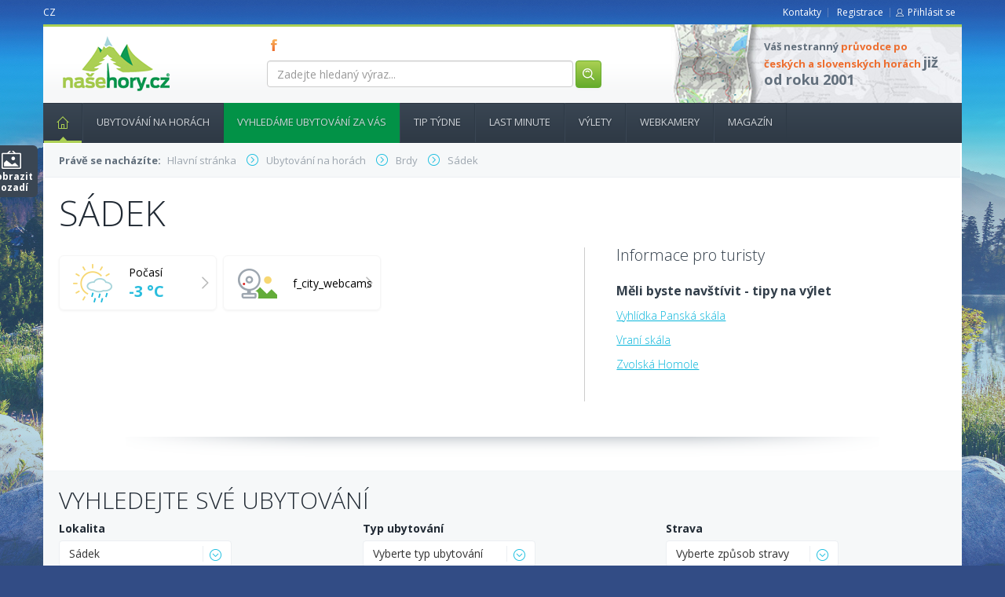

--- FILE ---
content_type: text/html; charset=utf-8
request_url: https://www.nasehory.cz/ubytovani-na-horach/brdy/sadek
body_size: 6075
content:
<!DOCTYPE html>
<html lang="cs" prefix="og: https://ogp.me/ns#"> <!-- xmlns="https://www.w3.org/1999/xhtml" xmlns:og="https://opengraphprotocol.org/schema/"-->
<head>
	<meta charset="utf-8">
	<meta http-equiv="X-UA-Compatible" content="IE=edge">
	<meta name="viewport" content="width=device-width, initial-scale=1">
<meta name="robots" content="index, follow">


	<title> Ubytování na horách - Jeseníky, Šumava, Krkonoše a další české hory 
 | Naše hory</title>

	<link rel="shortcut icon" href="/images/favicon.ico" type="image/x-icon">
	<!-- Bootstrap core CSS -->
	<link href="/bootstrap/css/bootstrap.css?Monday 19th of January 2026 07:52:28 PM" rel="stylesheet">
	<link href="/css/bootstrap-select.css" rel="stylesheet">
	<link href="/css/bootstrap-slider.css" rel="stylesheet">
	<link href="/bootstrap-datepicker/dist/css/bootstrap-datepicker3.css" rel="stylesheet" type="text/css">
	<link href="/bootstrap-datetimepicker/bootstrap-datetimepicker.css" rel="stylesheet" type="text/css">

	<!--[if lt IE 9]>
		<script src="https://oss.maxcdn.com/html5shiv/3.7.2/html5shiv.min.js"></script>
		<script src="https://oss.maxcdn.com/respond/1.4.2/respond.min.js"></script>
	<![endif]-->



	<!-- coder styles -->
	<link href="/css/screen.css?Monday 19th of January 2026 07:52:28 PM" rel="stylesheet">
	<!-- programmer styles -->
	<link href="/css/app.css" rel="stylesheet">
	<link href="/css/app.front.css?Monday 19th of January 2026 07:52:28 PM" rel="stylesheet">
	<link href='https://fonts.googleapis.com/css?family=Open+Sans:300,400,700,800&subset=latin,cyrillic-ext,cyrillic,latin-ext' rel='stylesheet' type='text/css'>

	<link href="/tether/css/tether.css" rel="stylesheet">
	<link href="/css/custom.css?1768848748" rel="stylesheet">

	<script>
        (function(i,s,o,g,r,a,m){ i['GoogleAnalyticsObject']=r;i[r]=i[r]||function(){
  (i[r].q=i[r].q||[]).push(arguments) },i[r].l=1*new Date();a=s.createElement(o),
  m=s.getElementsByTagName(o)[0];a.async=1;a.src=g;m.parentNode.insertBefore(a,m)
   })(window,document,'script','https://www.google-analytics.com/analytics.js','ga');
        ga('create', 'UA-101786947-1', 'auto');
        ga('require', 'displayfeatures');
        ga('send', 'pageview');
	</script>

	<!--OG-->
    <meta property="og:locale:locale" content="cs_CZ">
    <meta property="og:site_name" content="Naše hory">
    <meta property="og:type" content="website">  
    <meta property="og:url" content="https://www.nasehory.cz/ubytovani-na-horach/brdy/sadek">
    <meta property="og:title" content="Sádek">
    <meta property="og:image" content="https://www.nasehory.czhttp://dummyimage.com/300x300/efefef/f00&amp;text=Image+not+found">
    <meta property="og:description" content="">
    

</head>

<body style="">
	<script> document.body.className+=' js' </script>

	<div id="fb-root"></div>
	<script>(function(d, s, id) {
		var js, fjs = d.getElementsByTagName(s)[0];
		if (d.getElementById(id)) return;
		js = d.createElement(s); js.id = id;
		js.src = "//connect.facebook.net/cs_CZ/sdk.js#xfbml=1&version=v2.5&appId=278046765557421";
		fjs.parentNode.insertBefore(js, fjs);
	}(document, 'script', 'facebook-jssdk'));
	</script>

	<div class="container">
		<header>
			<div class="row">
				<div class="col-md-4 col-xs-12">
					<ul class="langNav list-inline pull-left">
							<li><a href="/ubytovani-na-horach/brdy/sadek">CZ</a></li>
					</ul>

				</div>

				<div class="col-md-8 col-xs-12">
					<ul class="currencyNav list-inline text-right">
						<li><a href="/kontakty">Kontakty</a></li>

						<li>
							<a href="/cs/user/register">Registrace</a>
						</li>
						<li class="login">
							<a href="/cs/user/login">Přihlásit se</a>
						</li>

					</ul>
				</div>

			</div>

			<div class="contentWhite">
				<div class="row">
					<div class="col-md-3 col-xs-12">
						<h1 title="Naše hory CZ - průvodce pro české a slovenské hory">
							<a href="/">nasehory.cz</a>
							<span>&nbsp;</span>
						</h1>
					</div>

					<div class="col-md-5 col-xs-12">
						<div class="socialIcons">
								<a href="https://www.facebook.com/nasehory/" class="" title="FB" target="_blank">FB</a>
						</div>

						<form class="form-search form-inline" action="/ubytovani-na-horach/brdy/sadek" method="post" id="frm-searchForm">
							<div class="form-group">
								<label class="sr-only" for="frm-searchForm-keyword">Zadejte hledaný výraz...</label>
								<input class="form-control" placeholder="Zadejte hledaný výraz..." type="text" name="keyword" id="frm-searchForm-keyword">
								<button class="btn btn-green" type="submit" name="process" value="Hledat"><img src="/i/header_ico_search.png" width="19" height="19"></button>
							</div>
						<input type="hidden" name="do" value="searchForm-submit"><!--[if IE]><input type=IEbug disabled style="display:none"><![endif]-->
</form>
					</div>

					<div class="col-md-4 col-xs-12">
						<div class="boxInfo">
							<p>Váš nestranný <em>průvodce po českých a slovenských horách</em> <strong>již od roku 2001</strong></p>
						</div>
						<!-- <div class="boxBasket">
							<h3>Obsah Vašeho Batohu</h3>
							<span class="count"><strong>3</strong> položky</span>
							<span class="price"><strong>5690</strong> kč</span>
							<a href="" class="btn btn-green">&nbsp;</a>
						</div>
					</div> -->
				 </div>
			</div>
		</header>

		<nav role="navigation" class="navbar navbar-default">
			<div class="container-fluid">
				<div class="navbar-header">
                                    <span class="hidden-sm-up">Menu</span>
					<button aria-controls="navbar" aria-expanded="false" data-target="#navbar" data-toggle="collapse" class="navbar-toggle collapsed" type="button">

						<span class="icon-bar"></span>
						<span class="icon-bar"></span>
						<span class="icon-bar"></span>
					</button>
				</div>
				<div class="navbar-collapse collapse" id="navbar" aria-expanded="false" style="height: 1px;">
					<ul class="nav navbar-nav navTop">
                                                                        <li class="home act">
											<a href="/">
                                                Hlavní stránka<span></span>
											</a>

									</li>
                                                                        <li class="">
											<a href="/cs/ubytovani-na-horach">
                                                Ubytování na horách
											</a>

									</li>
                                                                        <li class="menu-green">
											<a href="#">
                                                Vyhledáme ubytování za vás
											</a>

									</li>
                                                                            <li class="balicky">
                                                                                <a href="/ubytovani-na-horach/krkonose/mala-upa/horsky-dum-arny-mala-upa">
                                                                                    Tip týdne<span></span>
                                                                                </a>
                                                                            </li>
                                                                        <li class="lastminute">
											<a href="/cs/ubytovani-na-horach/last-minute">
                                                Last minute
											</a>

									</li>
                                                                        <li class="">
											<a href="/vylety">
                                                Výlety
											</a>

									</li>
                                                                        <li class="">
											<a href="/webkamery">
                                                Webkamery
											</a>

									</li>
                                                                        <li class="">
											<a href="/cs/magazin">
                                                Magazín
											</a>

									</li>
					</ul>


				</div><!--/.nav-collapse -->
			</div><!--/.container-fluid -->
		</nav>

		<div class="content">

<div class="row">
	<div class="col-md-12">
		<div class="breadCrumbs">
			<strong>Právě se nacházíte:</strong>
			<ol itemscope itemtype="https://schema.org/BreadcrumbList" class="list-inline">
				<li itemprop="itemListElement" itemscope itemtype="https://schema.org/ListItem">
					<a itemprop="item" href="/">
						<span itemprop="name">Hlavní stránka </span>
					</a><meta itemprop="position" content="1">
				</li>


				<li itemprop="itemListElement" itemscope itemtype="https://schema.org/ListItem">
					<a itemprop="item" href="/cs/ubytovani-na-horach">
						<span itemprop="name">Ubytování na horách </span>
					</a><meta itemprop="position" content="1">
				</li>


					<li itemprop="itemListElement" itemscope itemtype="https://schema.org/ListItem">
						<a itemprop="item" href="/ubytovani-na-horach/brdy"><span itemprop="name">Brdy</span></a>

						<meta itemprop="position" content="2">
					</li>
					<li itemprop="itemListElement" itemscope itemtype="https://schema.org/ListItem">
						<a itemprop="item" href="/ubytovani-na-horach/brdy/sadek"><span itemprop="name">Sádek</span></a>
						<meta itemprop="position" content="3">
					</li>
			</ol>
		</div>
	</div>
</div>
    <article>
        <h1 class="mainTitle mainTitleBig linkLeft">Sádek</h1>

        <div class="clearfix"></div>


        <div class="row">
            <div class="location-info">

                <div class="row">
                    <div class="col-md-7 left">
                        <div class="row">
                            <div class="description col-md-8">
                                                                <p>
                                    
                                </p>
                                <div class="col-24 boxWWS">

                                    <div class="box">
                                        <div class="inner">

                                            <div class="ico">
                                                <a href="#"><img width="60" height="60" alt="Přeháňky" src="/i/tmp/ico_weather.png"></a>
                                            </div>
                                            <div class="descr">
                                                <time datetime="2015-08-16T23:52" pubdate=""></time>
                                                <span class="info">Počasí</span>
                                                <span class="temp">-3 °C</span>
                                            </div>
                                        </div>
                                    </div>
                                    <div class="box">
                                        <div class="inner">
                                            <div class="ico">
                                                <a href="#"><img width="60" height="60" alt="Webkamery - Beskydy" src="/i/ico_webcam.png"></a>
                                            </div>
                                            <div class="descr">
                                                <time datetime="2015-08-16T23:52" pubdate=""></time>
                                                <span class="info">f_city_webcams</span>
                                            </div>
                                        </div>
                                    </div>
                                </div>
                            </div>
                        </div>
                    </div>
                    <div class="col-md-5 right">
                        <h3>Informace pro turisty</h3>
                        <h4>
                            Měli byste navštívit - tipy na výlet
                        </h4>

                        <a href="/cs/leisure-category-item/detail/1080">
                            Vyhlídka Panská skála
                        </a>
                        <a href="/cs/leisure-category-item/detail/1079">
                            Vraní skála
                        </a>
                        <a href="/cs/leisure-category-item/detail/1078">
                            Zvolská Homole
                        </a>
                    </div>
                </div>


            </div>



        </div>
    </article>

    <div class="lineSpace"></div>

    <div class="row">

    </div>






    <article>
        <div class="blueBg searchList">
            <h1 class="mainTitle">Vyhledejte své ubytování</h1>
            <section>
                <form action="/ubytovani-na-horach/brdy/sadek" method="post" id="frm-filterForm">
                    <div class="row">
                        <div class="col-md-4 col-sm-6 col-xs-6">
                            <div class="form-group">
                                <label for="frm-filterForm-city">Lokalita</label>
                                <select class="selectpicker" title="Vyberte lokalitu" name="city" id="frm-filterForm-city"><option value="">Vyberte lokalitu</option><option value="6144" selected>Sádek</option></select>
                            </div>
                        </div>
                        <div class="col-md-4 col-sm-6 col-xs-6">
                            <div class="form-group">
                                <label for="frm-filterForm-objectType">Typ ubytování</label>
                                <select class="selectpicker" title="Vyberte typ ubytování" name="objectType" id="frm-filterForm-objectType"><option value="">Vyberte typ ubytování</option><option value="1">Hotel</option><option value="2">Penzion</option><option value="3">Chata - chalupa - roubenka</option><option value="4">Apartmán</option><option value="5">Ubytování v soukromí</option><option value="6">Horská chata</option><option value="7">Horský hotel</option><option value="8">Rekreační středisko</option><option value="9">Turistická ubytovna</option><option value="10">Bio farma</option><option value="11">Kemp - autokemp</option><option value="12">Škola v přírodě - soustředění</option><option value="13">Dlouhodobý pronájem</option><option value="14">Krátkodobý pronájem</option></select>
                            </div>
                        </div>
                        <div class="col-md-4 col-sm-6 col-xs-6">
                            <div class="form-group">
                                <label for="frm-filterForm-foodType">Strava</label>
                                <select class="selectpicker" title="Vyberte způsob stravy" name="foodType" id="frm-filterForm-foodType"><option value="">Vyberte způsob stravy</option><option value="1">bez stravy</option><option value="2">snídaně</option><option value="3">polopenze</option><option value="4">plná penze</option><option value="5">kuchyňka na pokoji</option><option value="6">kuchyňka společná</option><option value="7">dle výběru</option></select>
                            </div>
                        </div>
                    </div>
                <input type="hidden" name="do" value="filterForm-submit"><!--[if IE]><input type=IEbug disabled style="display:none"><![endif]-->
</form>
            </section>
        </div>

        <div class="row listingTours">

        </div>

        <center><i>
                Žádné ubytovaní, které by odpovídalo vašim požadavkům, jsme bohužel nenašli. 
            </i></center>
        <br>&nbsp;

        <div class="linkBtn">
            <a class="btn btn-orange" href="#">Zobrazit další ubytování</a>
        </div>
    </article>


    


    <div class="row">
        <div class="col-md-12">
            <div>
                <div class="fb-page" data-href="https://www.facebook.com/nasehory" data-width="500" data-small-header="false" data-adapt-container-width="true" data-hide-cover="true" data-show-facepile="true" data-show-posts="false">
                    <div class="fb-xfbml-parse-ignore">
                        <blockquote cite="https://www.facebook.com/nasehory"><a href="https://www.facebook.com/nasehory">Facebook</a></blockquote>
                    </div>
                </div>
            </div>
        </div>
    </div>
</div>





		<footer>
			<div class="row">
				<div class="col-md-5ths col-sm-6 col-xs-12">
					<h4>Pro ubytovatele</h4>
					<nav role="navigation">
						<ul class="list-unstyled">
									<li class="home act">
										<a href="/" title="Homepage">
											Homepage<span></span>
										</a>
									</li>
									<li class="">
										<a href="/cs/ubytovani-na-horach" title="Ubytování">
											Ubytování
										</a>
									</li>
									<li class="">
										<a href="/cs/magazin" title="Magazín">
											Magazín
										</a>
									</li>

						</ul>
					</nav>
				</div>
				<div class="col-md-5ths col-sm-6 col-xs-12">
					<h4>České hory</h4>
					<nav role="navigation">
						<ul class="list-unstyled">
									<li class="">


										<a href="/cs/mountains/detail/1" title="Beskydy">
                                            Beskydy
										</a>
									</li>
									<li class="">


										<a href="/ubytovani-na-horach/jeseniky" title="Jeseníky">
                                            Jeseníky
										</a>
									</li>
									<li class="">


										<a href="/ubytovani-na-horach/jizerske-hory" title="Jizerské hory">
                                            Jizerské hory
										</a>
									</li>
									<li class="">


										<a href="/ubytovani-na-horach/kralicky-sneznik" title="Kralicý Sněžník">
                                            Kralicý Sněžník
										</a>
									</li>
									<li class="">


										<a href="/ubytovani-na-horach/krkonose" title="Krkonoše">
                                            Krkonoše
										</a>
									</li>
									<li class="">


										<a href="/ubytovani-na-horach/krusne-hory" title="Krušné  hory">
                                            Krušné  hory
										</a>
									</li>
									<li class="">


										<a href="/ubytovani-na-horach/orlicke-hory" title="Orlické hory">
                                            Orlické hory
										</a>
									</li>
									<li class="">


										<a href="/ubytovani-na-horach/sumava" title="Šumava">
                                            Šumava
										</a>
									</li>

						</ul>
					</nav>
				</div>
				<div class="col-md-5ths col-sm-6 col-xs-12">
					<h4>Slovenské hory</h4>
					<nav role="navigation">
						<ul class="list-unstyled">
									<li class="">


										<a href="/ubytovani-na-horach/javorniky-kysuce" title="Beskydy a Javorníky">
                                            Beskydy a Javorníky
										</a>
									</li>
									<li class="">


										<a href="/ubytovani-na-horach/liptov" title="Liptov">
                                            Liptov
										</a>
									</li>
									<li class="">


										<a href="/ubytovani-na-horach/mala-fatra" title="Malá Faktra">
                                            Malá Faktra
										</a>
									</li>
									<li class="">


										<a href="/ubytovani-na-horach/nizke-tatry" title="Nízké Tatry">
                                            Nízké Tatry
										</a>
									</li>
									<li class="">


										<a href="/ubytovani-na-horach/slovensky-raj" title="Slovenský ráj">
                                            Slovenský ráj
										</a>
									</li>
									<li class="">


										<a href="/ubytovani-na-horach/velka-fatra" title="Velká Fatra">
                                            Velká Fatra
										</a>
									</li>
									<li class="">


										<a href="/ubytovani-na-horach/vysoke-tatry" title="Vysoké Tatry">
                                            Vysoké Tatry
										</a>
									</li>
									<li class="">


										<a href="/ubytovani-na-horach/zapadne-tatry" title="Západní Tatry a Beliánské Tatry">
                                            Západní Tatry a Beliánské Tatry
										</a>
									</li>

						</ul>
					</nav>
				</div>
				<div class="col-md-5ths col-sm-6 col-xs-12">
					<h4>Pro ubytovatele</h4>
					<nav role="navigation">
						<ul class="list-unstyled">
									<li class="">


										<a href="/pro-provozovatele" title="Pro provozovatele ubytování">
                                            Pro provozovatele ubytování
										</a>

									</li>


									<li class="">


										<a href="/cenik" title="Ceník">
                                            Ceník
										</a>

									</li>


									<li class="">


										<a href="/ochrana-osobnich-udaju" title="Ochrana osobních údajů">
                                            Ochrana osobních údajů
										</a>

									</li>


							<li>

								<a href="/client/object/basic-info">Nový objekt</a>
							</li>

						</ul>
					</nav>
				</div>
				<div class="col-md-5ths col-sm-6 col-xs-12">
					<form action="/ubytovani-na-horach/brdy/sadek" method="post" id="frm-newsletterForm" class="form-inline">
						<h4>Newsletter</h4>


						<p>Přidejte svuj email a dostávejte vždy čerstvé informace o nových možnostech ubytování v našich horách.</p>
						<div class="form-group" id="newsletterAntispam">
							<label for="frm-newsletterForm-spam">Toto pole vymažte</label>
							<input type="text" name="spam" id="frm-newsletterForm-spam" data-nette-rules='[{"op":":blank","msg":"Byl detekován pokus o spam."}]'><script type="text/javascript">
				// Clear input value
				var input = document.getElementById('frm-newsletterForm-spam');
				input.value = '';				

				// Hide input and label
				if (input.parentNode.parentNode.nodeName == 'TR') {
					// DefaultFormRenderer
					input.parentNode.parentNode.style.display = 'none';
				} else {
					// Manual render
					input.style.display = 'none';
					var labels = input.parentNode.getElementsByTagName('label');
					for (var i = 0; i < labels.length; i++) {  // find and hide label
						if (labels[i].getAttribute('for') == 'frm-newsletterForm-spam') {
							labels[i].style.display = 'none';
						}
					}
				}
			</script>
						</div> <script>document.getElementById('newsletterAntispam').style.display='none'</script>

						<div class="form-group">
							<label for="frm-newsletterForm-email" class="sr-only">Email</label>
							<input type="email" name="email" placeholder="Zadejte Váš email" id="frm-newsletterForm-email" required data-nette-rules='[{"op":":filled","msg":"Zadejte prosím Váš email"},{"op":":email","msg":"Email nemá správný formát"}]' class="form-control">
							<button class="btn btn-green" type="submit" name="process" value="Odebírat">Odebírat</button>
						</div>
					<input type="hidden" name="do" value="newsletterForm-submit"><input type="hidden" name="form_created" value="icdbbfbcfb"></form>

				</div>
				<div class="col-md-12 col-xs-12">
						<div class="socialIcons">

								<a href="https://www.facebook.com/nasehory/" class="fb" title="Facebook" target="_blank">Facebook</a>
						</div>
				</div>
				<div class="clearfix"></div>
				<div class="row">
					<div class="subFooter">
						<div class="col-md-8">
							<p>© 2001 - 2026 Copyright by NašeHory.cz. Všechna práva vyhrazena. Kontakt / Sitemap / Pravidlá portálu</p>
						</div>
						<div class="col-md-4">
                                                    <p class="text-right">Server hostujeme u<a href="https://www.tele3.cz/" target="_blank">TELE3</a></p>
						</div>
						 <div class="clearfix"></div>
					</div>
				</div><!-- subFooter -->
			</div>
		</footer>


	<div class="sidebar">
		<span class="hidePage">Zobrazit pozadí</span>

	</div>

	</div>

	<span class="showPage">Schovat pozadí</span>


	<div id="overlay"></div>  

		<script src='https://www.google.com/recaptcha/api.js'></script>
	<script src="/jQuery/jquery.js"></script>
	<script src="/jQuery/jquery-migrate.js"></script>
	<script src="/jQuery/jquery.rwdImageMaps.min.js"></script>
	<script src="//cdn.jsdelivr.net/jquery.scrollto/2.1.2/jquery.scrollTo.min.js"></script>
		<script src="/tether/js/tether.js?Monday 19th of January 2026 07:52:28 PM"></script>
	<script src="/bootstrap/js/bootstrap.js?Monday 19th of January 2026 07:52:28 PM"></script>
	<script src="/js/netteForms.js"></script>
	<script src="/nette.ajax/nette.ajax.js"></script>
	<script src="/nette.ajax/extensions/spinner.ajax.js"></script>
	<script src="/history.nette.ajax.js/history.ajax.js"></script>
	<script src="/snap.svg/dist/snap.svg.js"></script>
	<script src="/js/bootstrap-select.js"></script>



	<script src="/fancybox/source/jquery.fancybox.js?v=2.1.5"></script>
	<link rel="stylesheet" href="/fancybox/source/jquery.fancybox.css?v=2.1.5" media="screen">

	<script type="text/javascript" src="https://maps.googleapis.com/maps/api/js?key=AIzaSyCxt6WzO7CkUMCFo7duXSwmMH6j_Nr3rik"></script>

	<!-- ~~~Bootstrap DateTime picker & Moment.js -->
	<script src="/moment.js/moment.min.js"></script>
	<script src="/moment.js/cs.js"></script>
	<script src="/js/transition.js"></script>
	<script src="/js/scrollto.js"></script>
	<script src="/js/collapse.js"></script>
	<script src="/bootstrap-datepicker/dist/js/bootstrap-datepicker.min.js"></script>
	<script src="/bootstrap-datepicker/dist/locales/bootstrap-datepicker.cs.min.js"></script>
	<script src="/bootstrap-datetimepicker/bootstrap-datetimepicker.js"></script>
	<script src="/bootstrap-datetimepicker/locales/bootstrap-datetimepicker.cs.js"></script>
	<!-- ~~~/ -->

	<script src="/js/app.js?Monday 19th of January 2026 07:52:28 PM""></script>
	<script src="/js/app.front.js?Monday 19th of January 2026 07:52:28 PM"></script>

    <script>

        $(function(){
            $(document).on('change', '#frm-filterForm', function(e){
                $('#frm-filterForm').submit();
            })
        })
    </script>
</body>
</html>


--- FILE ---
content_type: application/javascript
request_url: https://www.nasehory.cz/js/app.js?Monday%2019th%20of%20January%202026%2007:52:28%20PM
body_size: 923
content:
/** Vytvoření přátelského URL
 * @param string řetězec, ze kterého se má vytvořit URL
 * @return string řetězec obsahující pouze čísla, znaky bez diakritiky, podtržítko a pomlčku
 * @copyright Jakub Vrána, http://php.vrana.cz/
 * @see http://php.vrana.cz/vytvoreni-pratelskeho-url.php
 */
function webalize(s) {
    var nodiac = {'á': 'a', 'č': 'c', 'ď': 'd', 'é': 'e', 'ě': 'e', 'í': 'i', 'ň': 'n', 'ó': 'o', 'ř': 'r', 'š': 's', 'ť': 't', 'ú': 'u', 'ů': 'u', 'ý': 'y', 'ž': 'z'};

    s = s.toLowerCase();
    var s2 = '';
    for (var i = 0; i < s.length; i++) {
        s2 += (typeof nodiac[s.charAt(i)] != 'undefined' ? nodiac[s.charAt(i)] : s.charAt(i));
    }
    return s2.replace(/[^a-z0-9_]+/g, '-').replace(/^-|-$/g, '');
}



jQuery(function () {
    

    /*
     * Confirm Question
     */
    jQuery('[data-confirm-question]').click(function () {
        var $this = jQuery(this);
        var question = $this.data('confirm-question') || 'Really delete?';

        if (!confirm(question))
            return false;
    });


    /*
     * Nette.ajax 
     */
    if (jQuery.nette && jQuery.nette.init) {
        jQuery.nette.ext('init').linkSelector = 'a.ajax, .ajax-links a, .ajax a';
        jQuery.nette.ext('init').formSelector = 'form.ajax';
        jQuery.nette.init();
    }


    /*
     * DateTimePicker 
     */
    jQuery('.datepicker').datepicker({
        format: 'dd.mm.yyyy',
        language: 'cs',
    });

    jQuery('.datepickerfromnow').datepicker({
        format: 'dd.mm.yyyy',
        startDate: '+0d',
        language: 'cs',
        autoclose: true,
    });

    jQuery('.datetimepicker').datetimepicker({
        format: 'dd.mm.yyyy hh:ii',
        language: 'cs',
        autoclose: true,
    });

    $('.datepicker, .datetimepicker').on('change dp.change', function (e) {
        $('#' + e["target"]["id"]).removeAttr('readonly');
        $('#' + e["target"]["id"]).attr('value', e["target"]["value"]);
        $('#' + e["target"]["id"]).attr('readonly');
    });


    /*
     * CKEditor 
     */
 


    /*
     * TW Bootstrap Tabs
     */
    $('a[data-toggle="tab"]').on('click', function (e) {
        //save the latest tab; use cookies if you like 'em better:
        localStorage.setItem('lastTab', $(e.target).attr('href'));
    });
    //go to the latest tab, if it exists:
    var lastTab = localStorage.getItem('lastTab');
    if (lastTab) {
        $('a[href="' + lastTab + '"]').click();
    }

    jQuery('html.js ul.nav-tabs, html.js .tab-content').show();
    /* --- End TW Bootstrap Tabs --- */

});